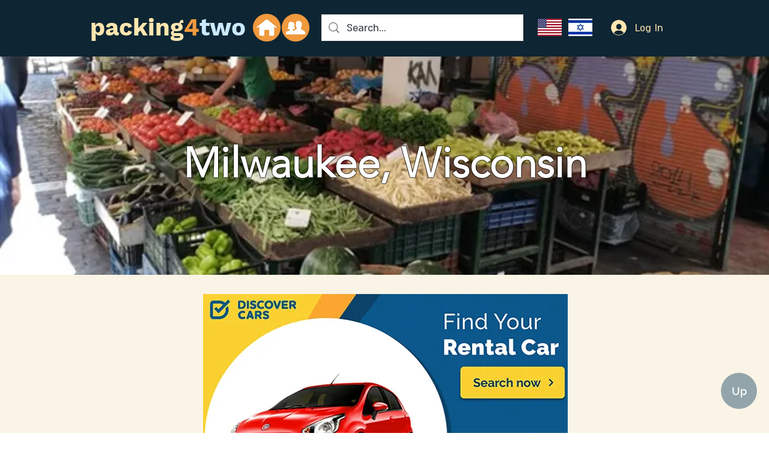

--- FILE ---
content_type: text/html; charset=utf-8
request_url: https://www.google.com/recaptcha/api2/aframe
body_size: 268
content:
<!DOCTYPE HTML><html><head><meta http-equiv="content-type" content="text/html; charset=UTF-8"></head><body><script nonce="tVTLWxsT9WjxDGPQmCOa6w">/** Anti-fraud and anti-abuse applications only. See google.com/recaptcha */ try{var clients={'sodar':'https://pagead2.googlesyndication.com/pagead/sodar?'};window.addEventListener("message",function(a){try{if(a.source===window.parent){var b=JSON.parse(a.data);var c=clients[b['id']];if(c){var d=document.createElement('img');d.src=c+b['params']+'&rc='+(localStorage.getItem("rc::a")?sessionStorage.getItem("rc::b"):"");window.document.body.appendChild(d);sessionStorage.setItem("rc::e",parseInt(sessionStorage.getItem("rc::e")||0)+1);localStorage.setItem("rc::h",'1767989994715');}}}catch(b){}});window.parent.postMessage("_grecaptcha_ready", "*");}catch(b){}</script></body></html>